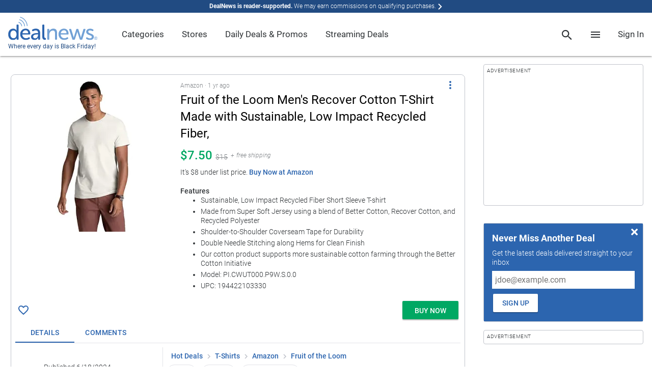

--- FILE ---
content_type: text/html; charset=utf-8
request_url: https://www.google.com/recaptcha/api2/anchor?ar=1&k=6Ldy9FIeAAAAACy1htGYhqjPNypqVbAIuJ5Ckmys&co=aHR0cHM6Ly93d3cuZGVhbG5ld3MuY29tOjQ0Mw..&hl=en&v=PoyoqOPhxBO7pBk68S4YbpHZ&size=normal&anchor-ms=20000&execute-ms=30000&cb=4sl87m5i33h1
body_size: 49154
content:
<!DOCTYPE HTML><html dir="ltr" lang="en"><head><meta http-equiv="Content-Type" content="text/html; charset=UTF-8">
<meta http-equiv="X-UA-Compatible" content="IE=edge">
<title>reCAPTCHA</title>
<style type="text/css">
/* cyrillic-ext */
@font-face {
  font-family: 'Roboto';
  font-style: normal;
  font-weight: 400;
  font-stretch: 100%;
  src: url(//fonts.gstatic.com/s/roboto/v48/KFO7CnqEu92Fr1ME7kSn66aGLdTylUAMa3GUBHMdazTgWw.woff2) format('woff2');
  unicode-range: U+0460-052F, U+1C80-1C8A, U+20B4, U+2DE0-2DFF, U+A640-A69F, U+FE2E-FE2F;
}
/* cyrillic */
@font-face {
  font-family: 'Roboto';
  font-style: normal;
  font-weight: 400;
  font-stretch: 100%;
  src: url(//fonts.gstatic.com/s/roboto/v48/KFO7CnqEu92Fr1ME7kSn66aGLdTylUAMa3iUBHMdazTgWw.woff2) format('woff2');
  unicode-range: U+0301, U+0400-045F, U+0490-0491, U+04B0-04B1, U+2116;
}
/* greek-ext */
@font-face {
  font-family: 'Roboto';
  font-style: normal;
  font-weight: 400;
  font-stretch: 100%;
  src: url(//fonts.gstatic.com/s/roboto/v48/KFO7CnqEu92Fr1ME7kSn66aGLdTylUAMa3CUBHMdazTgWw.woff2) format('woff2');
  unicode-range: U+1F00-1FFF;
}
/* greek */
@font-face {
  font-family: 'Roboto';
  font-style: normal;
  font-weight: 400;
  font-stretch: 100%;
  src: url(//fonts.gstatic.com/s/roboto/v48/KFO7CnqEu92Fr1ME7kSn66aGLdTylUAMa3-UBHMdazTgWw.woff2) format('woff2');
  unicode-range: U+0370-0377, U+037A-037F, U+0384-038A, U+038C, U+038E-03A1, U+03A3-03FF;
}
/* math */
@font-face {
  font-family: 'Roboto';
  font-style: normal;
  font-weight: 400;
  font-stretch: 100%;
  src: url(//fonts.gstatic.com/s/roboto/v48/KFO7CnqEu92Fr1ME7kSn66aGLdTylUAMawCUBHMdazTgWw.woff2) format('woff2');
  unicode-range: U+0302-0303, U+0305, U+0307-0308, U+0310, U+0312, U+0315, U+031A, U+0326-0327, U+032C, U+032F-0330, U+0332-0333, U+0338, U+033A, U+0346, U+034D, U+0391-03A1, U+03A3-03A9, U+03B1-03C9, U+03D1, U+03D5-03D6, U+03F0-03F1, U+03F4-03F5, U+2016-2017, U+2034-2038, U+203C, U+2040, U+2043, U+2047, U+2050, U+2057, U+205F, U+2070-2071, U+2074-208E, U+2090-209C, U+20D0-20DC, U+20E1, U+20E5-20EF, U+2100-2112, U+2114-2115, U+2117-2121, U+2123-214F, U+2190, U+2192, U+2194-21AE, U+21B0-21E5, U+21F1-21F2, U+21F4-2211, U+2213-2214, U+2216-22FF, U+2308-230B, U+2310, U+2319, U+231C-2321, U+2336-237A, U+237C, U+2395, U+239B-23B7, U+23D0, U+23DC-23E1, U+2474-2475, U+25AF, U+25B3, U+25B7, U+25BD, U+25C1, U+25CA, U+25CC, U+25FB, U+266D-266F, U+27C0-27FF, U+2900-2AFF, U+2B0E-2B11, U+2B30-2B4C, U+2BFE, U+3030, U+FF5B, U+FF5D, U+1D400-1D7FF, U+1EE00-1EEFF;
}
/* symbols */
@font-face {
  font-family: 'Roboto';
  font-style: normal;
  font-weight: 400;
  font-stretch: 100%;
  src: url(//fonts.gstatic.com/s/roboto/v48/KFO7CnqEu92Fr1ME7kSn66aGLdTylUAMaxKUBHMdazTgWw.woff2) format('woff2');
  unicode-range: U+0001-000C, U+000E-001F, U+007F-009F, U+20DD-20E0, U+20E2-20E4, U+2150-218F, U+2190, U+2192, U+2194-2199, U+21AF, U+21E6-21F0, U+21F3, U+2218-2219, U+2299, U+22C4-22C6, U+2300-243F, U+2440-244A, U+2460-24FF, U+25A0-27BF, U+2800-28FF, U+2921-2922, U+2981, U+29BF, U+29EB, U+2B00-2BFF, U+4DC0-4DFF, U+FFF9-FFFB, U+10140-1018E, U+10190-1019C, U+101A0, U+101D0-101FD, U+102E0-102FB, U+10E60-10E7E, U+1D2C0-1D2D3, U+1D2E0-1D37F, U+1F000-1F0FF, U+1F100-1F1AD, U+1F1E6-1F1FF, U+1F30D-1F30F, U+1F315, U+1F31C, U+1F31E, U+1F320-1F32C, U+1F336, U+1F378, U+1F37D, U+1F382, U+1F393-1F39F, U+1F3A7-1F3A8, U+1F3AC-1F3AF, U+1F3C2, U+1F3C4-1F3C6, U+1F3CA-1F3CE, U+1F3D4-1F3E0, U+1F3ED, U+1F3F1-1F3F3, U+1F3F5-1F3F7, U+1F408, U+1F415, U+1F41F, U+1F426, U+1F43F, U+1F441-1F442, U+1F444, U+1F446-1F449, U+1F44C-1F44E, U+1F453, U+1F46A, U+1F47D, U+1F4A3, U+1F4B0, U+1F4B3, U+1F4B9, U+1F4BB, U+1F4BF, U+1F4C8-1F4CB, U+1F4D6, U+1F4DA, U+1F4DF, U+1F4E3-1F4E6, U+1F4EA-1F4ED, U+1F4F7, U+1F4F9-1F4FB, U+1F4FD-1F4FE, U+1F503, U+1F507-1F50B, U+1F50D, U+1F512-1F513, U+1F53E-1F54A, U+1F54F-1F5FA, U+1F610, U+1F650-1F67F, U+1F687, U+1F68D, U+1F691, U+1F694, U+1F698, U+1F6AD, U+1F6B2, U+1F6B9-1F6BA, U+1F6BC, U+1F6C6-1F6CF, U+1F6D3-1F6D7, U+1F6E0-1F6EA, U+1F6F0-1F6F3, U+1F6F7-1F6FC, U+1F700-1F7FF, U+1F800-1F80B, U+1F810-1F847, U+1F850-1F859, U+1F860-1F887, U+1F890-1F8AD, U+1F8B0-1F8BB, U+1F8C0-1F8C1, U+1F900-1F90B, U+1F93B, U+1F946, U+1F984, U+1F996, U+1F9E9, U+1FA00-1FA6F, U+1FA70-1FA7C, U+1FA80-1FA89, U+1FA8F-1FAC6, U+1FACE-1FADC, U+1FADF-1FAE9, U+1FAF0-1FAF8, U+1FB00-1FBFF;
}
/* vietnamese */
@font-face {
  font-family: 'Roboto';
  font-style: normal;
  font-weight: 400;
  font-stretch: 100%;
  src: url(//fonts.gstatic.com/s/roboto/v48/KFO7CnqEu92Fr1ME7kSn66aGLdTylUAMa3OUBHMdazTgWw.woff2) format('woff2');
  unicode-range: U+0102-0103, U+0110-0111, U+0128-0129, U+0168-0169, U+01A0-01A1, U+01AF-01B0, U+0300-0301, U+0303-0304, U+0308-0309, U+0323, U+0329, U+1EA0-1EF9, U+20AB;
}
/* latin-ext */
@font-face {
  font-family: 'Roboto';
  font-style: normal;
  font-weight: 400;
  font-stretch: 100%;
  src: url(//fonts.gstatic.com/s/roboto/v48/KFO7CnqEu92Fr1ME7kSn66aGLdTylUAMa3KUBHMdazTgWw.woff2) format('woff2');
  unicode-range: U+0100-02BA, U+02BD-02C5, U+02C7-02CC, U+02CE-02D7, U+02DD-02FF, U+0304, U+0308, U+0329, U+1D00-1DBF, U+1E00-1E9F, U+1EF2-1EFF, U+2020, U+20A0-20AB, U+20AD-20C0, U+2113, U+2C60-2C7F, U+A720-A7FF;
}
/* latin */
@font-face {
  font-family: 'Roboto';
  font-style: normal;
  font-weight: 400;
  font-stretch: 100%;
  src: url(//fonts.gstatic.com/s/roboto/v48/KFO7CnqEu92Fr1ME7kSn66aGLdTylUAMa3yUBHMdazQ.woff2) format('woff2');
  unicode-range: U+0000-00FF, U+0131, U+0152-0153, U+02BB-02BC, U+02C6, U+02DA, U+02DC, U+0304, U+0308, U+0329, U+2000-206F, U+20AC, U+2122, U+2191, U+2193, U+2212, U+2215, U+FEFF, U+FFFD;
}
/* cyrillic-ext */
@font-face {
  font-family: 'Roboto';
  font-style: normal;
  font-weight: 500;
  font-stretch: 100%;
  src: url(//fonts.gstatic.com/s/roboto/v48/KFO7CnqEu92Fr1ME7kSn66aGLdTylUAMa3GUBHMdazTgWw.woff2) format('woff2');
  unicode-range: U+0460-052F, U+1C80-1C8A, U+20B4, U+2DE0-2DFF, U+A640-A69F, U+FE2E-FE2F;
}
/* cyrillic */
@font-face {
  font-family: 'Roboto';
  font-style: normal;
  font-weight: 500;
  font-stretch: 100%;
  src: url(//fonts.gstatic.com/s/roboto/v48/KFO7CnqEu92Fr1ME7kSn66aGLdTylUAMa3iUBHMdazTgWw.woff2) format('woff2');
  unicode-range: U+0301, U+0400-045F, U+0490-0491, U+04B0-04B1, U+2116;
}
/* greek-ext */
@font-face {
  font-family: 'Roboto';
  font-style: normal;
  font-weight: 500;
  font-stretch: 100%;
  src: url(//fonts.gstatic.com/s/roboto/v48/KFO7CnqEu92Fr1ME7kSn66aGLdTylUAMa3CUBHMdazTgWw.woff2) format('woff2');
  unicode-range: U+1F00-1FFF;
}
/* greek */
@font-face {
  font-family: 'Roboto';
  font-style: normal;
  font-weight: 500;
  font-stretch: 100%;
  src: url(//fonts.gstatic.com/s/roboto/v48/KFO7CnqEu92Fr1ME7kSn66aGLdTylUAMa3-UBHMdazTgWw.woff2) format('woff2');
  unicode-range: U+0370-0377, U+037A-037F, U+0384-038A, U+038C, U+038E-03A1, U+03A3-03FF;
}
/* math */
@font-face {
  font-family: 'Roboto';
  font-style: normal;
  font-weight: 500;
  font-stretch: 100%;
  src: url(//fonts.gstatic.com/s/roboto/v48/KFO7CnqEu92Fr1ME7kSn66aGLdTylUAMawCUBHMdazTgWw.woff2) format('woff2');
  unicode-range: U+0302-0303, U+0305, U+0307-0308, U+0310, U+0312, U+0315, U+031A, U+0326-0327, U+032C, U+032F-0330, U+0332-0333, U+0338, U+033A, U+0346, U+034D, U+0391-03A1, U+03A3-03A9, U+03B1-03C9, U+03D1, U+03D5-03D6, U+03F0-03F1, U+03F4-03F5, U+2016-2017, U+2034-2038, U+203C, U+2040, U+2043, U+2047, U+2050, U+2057, U+205F, U+2070-2071, U+2074-208E, U+2090-209C, U+20D0-20DC, U+20E1, U+20E5-20EF, U+2100-2112, U+2114-2115, U+2117-2121, U+2123-214F, U+2190, U+2192, U+2194-21AE, U+21B0-21E5, U+21F1-21F2, U+21F4-2211, U+2213-2214, U+2216-22FF, U+2308-230B, U+2310, U+2319, U+231C-2321, U+2336-237A, U+237C, U+2395, U+239B-23B7, U+23D0, U+23DC-23E1, U+2474-2475, U+25AF, U+25B3, U+25B7, U+25BD, U+25C1, U+25CA, U+25CC, U+25FB, U+266D-266F, U+27C0-27FF, U+2900-2AFF, U+2B0E-2B11, U+2B30-2B4C, U+2BFE, U+3030, U+FF5B, U+FF5D, U+1D400-1D7FF, U+1EE00-1EEFF;
}
/* symbols */
@font-face {
  font-family: 'Roboto';
  font-style: normal;
  font-weight: 500;
  font-stretch: 100%;
  src: url(//fonts.gstatic.com/s/roboto/v48/KFO7CnqEu92Fr1ME7kSn66aGLdTylUAMaxKUBHMdazTgWw.woff2) format('woff2');
  unicode-range: U+0001-000C, U+000E-001F, U+007F-009F, U+20DD-20E0, U+20E2-20E4, U+2150-218F, U+2190, U+2192, U+2194-2199, U+21AF, U+21E6-21F0, U+21F3, U+2218-2219, U+2299, U+22C4-22C6, U+2300-243F, U+2440-244A, U+2460-24FF, U+25A0-27BF, U+2800-28FF, U+2921-2922, U+2981, U+29BF, U+29EB, U+2B00-2BFF, U+4DC0-4DFF, U+FFF9-FFFB, U+10140-1018E, U+10190-1019C, U+101A0, U+101D0-101FD, U+102E0-102FB, U+10E60-10E7E, U+1D2C0-1D2D3, U+1D2E0-1D37F, U+1F000-1F0FF, U+1F100-1F1AD, U+1F1E6-1F1FF, U+1F30D-1F30F, U+1F315, U+1F31C, U+1F31E, U+1F320-1F32C, U+1F336, U+1F378, U+1F37D, U+1F382, U+1F393-1F39F, U+1F3A7-1F3A8, U+1F3AC-1F3AF, U+1F3C2, U+1F3C4-1F3C6, U+1F3CA-1F3CE, U+1F3D4-1F3E0, U+1F3ED, U+1F3F1-1F3F3, U+1F3F5-1F3F7, U+1F408, U+1F415, U+1F41F, U+1F426, U+1F43F, U+1F441-1F442, U+1F444, U+1F446-1F449, U+1F44C-1F44E, U+1F453, U+1F46A, U+1F47D, U+1F4A3, U+1F4B0, U+1F4B3, U+1F4B9, U+1F4BB, U+1F4BF, U+1F4C8-1F4CB, U+1F4D6, U+1F4DA, U+1F4DF, U+1F4E3-1F4E6, U+1F4EA-1F4ED, U+1F4F7, U+1F4F9-1F4FB, U+1F4FD-1F4FE, U+1F503, U+1F507-1F50B, U+1F50D, U+1F512-1F513, U+1F53E-1F54A, U+1F54F-1F5FA, U+1F610, U+1F650-1F67F, U+1F687, U+1F68D, U+1F691, U+1F694, U+1F698, U+1F6AD, U+1F6B2, U+1F6B9-1F6BA, U+1F6BC, U+1F6C6-1F6CF, U+1F6D3-1F6D7, U+1F6E0-1F6EA, U+1F6F0-1F6F3, U+1F6F7-1F6FC, U+1F700-1F7FF, U+1F800-1F80B, U+1F810-1F847, U+1F850-1F859, U+1F860-1F887, U+1F890-1F8AD, U+1F8B0-1F8BB, U+1F8C0-1F8C1, U+1F900-1F90B, U+1F93B, U+1F946, U+1F984, U+1F996, U+1F9E9, U+1FA00-1FA6F, U+1FA70-1FA7C, U+1FA80-1FA89, U+1FA8F-1FAC6, U+1FACE-1FADC, U+1FADF-1FAE9, U+1FAF0-1FAF8, U+1FB00-1FBFF;
}
/* vietnamese */
@font-face {
  font-family: 'Roboto';
  font-style: normal;
  font-weight: 500;
  font-stretch: 100%;
  src: url(//fonts.gstatic.com/s/roboto/v48/KFO7CnqEu92Fr1ME7kSn66aGLdTylUAMa3OUBHMdazTgWw.woff2) format('woff2');
  unicode-range: U+0102-0103, U+0110-0111, U+0128-0129, U+0168-0169, U+01A0-01A1, U+01AF-01B0, U+0300-0301, U+0303-0304, U+0308-0309, U+0323, U+0329, U+1EA0-1EF9, U+20AB;
}
/* latin-ext */
@font-face {
  font-family: 'Roboto';
  font-style: normal;
  font-weight: 500;
  font-stretch: 100%;
  src: url(//fonts.gstatic.com/s/roboto/v48/KFO7CnqEu92Fr1ME7kSn66aGLdTylUAMa3KUBHMdazTgWw.woff2) format('woff2');
  unicode-range: U+0100-02BA, U+02BD-02C5, U+02C7-02CC, U+02CE-02D7, U+02DD-02FF, U+0304, U+0308, U+0329, U+1D00-1DBF, U+1E00-1E9F, U+1EF2-1EFF, U+2020, U+20A0-20AB, U+20AD-20C0, U+2113, U+2C60-2C7F, U+A720-A7FF;
}
/* latin */
@font-face {
  font-family: 'Roboto';
  font-style: normal;
  font-weight: 500;
  font-stretch: 100%;
  src: url(//fonts.gstatic.com/s/roboto/v48/KFO7CnqEu92Fr1ME7kSn66aGLdTylUAMa3yUBHMdazQ.woff2) format('woff2');
  unicode-range: U+0000-00FF, U+0131, U+0152-0153, U+02BB-02BC, U+02C6, U+02DA, U+02DC, U+0304, U+0308, U+0329, U+2000-206F, U+20AC, U+2122, U+2191, U+2193, U+2212, U+2215, U+FEFF, U+FFFD;
}
/* cyrillic-ext */
@font-face {
  font-family: 'Roboto';
  font-style: normal;
  font-weight: 900;
  font-stretch: 100%;
  src: url(//fonts.gstatic.com/s/roboto/v48/KFO7CnqEu92Fr1ME7kSn66aGLdTylUAMa3GUBHMdazTgWw.woff2) format('woff2');
  unicode-range: U+0460-052F, U+1C80-1C8A, U+20B4, U+2DE0-2DFF, U+A640-A69F, U+FE2E-FE2F;
}
/* cyrillic */
@font-face {
  font-family: 'Roboto';
  font-style: normal;
  font-weight: 900;
  font-stretch: 100%;
  src: url(//fonts.gstatic.com/s/roboto/v48/KFO7CnqEu92Fr1ME7kSn66aGLdTylUAMa3iUBHMdazTgWw.woff2) format('woff2');
  unicode-range: U+0301, U+0400-045F, U+0490-0491, U+04B0-04B1, U+2116;
}
/* greek-ext */
@font-face {
  font-family: 'Roboto';
  font-style: normal;
  font-weight: 900;
  font-stretch: 100%;
  src: url(//fonts.gstatic.com/s/roboto/v48/KFO7CnqEu92Fr1ME7kSn66aGLdTylUAMa3CUBHMdazTgWw.woff2) format('woff2');
  unicode-range: U+1F00-1FFF;
}
/* greek */
@font-face {
  font-family: 'Roboto';
  font-style: normal;
  font-weight: 900;
  font-stretch: 100%;
  src: url(//fonts.gstatic.com/s/roboto/v48/KFO7CnqEu92Fr1ME7kSn66aGLdTylUAMa3-UBHMdazTgWw.woff2) format('woff2');
  unicode-range: U+0370-0377, U+037A-037F, U+0384-038A, U+038C, U+038E-03A1, U+03A3-03FF;
}
/* math */
@font-face {
  font-family: 'Roboto';
  font-style: normal;
  font-weight: 900;
  font-stretch: 100%;
  src: url(//fonts.gstatic.com/s/roboto/v48/KFO7CnqEu92Fr1ME7kSn66aGLdTylUAMawCUBHMdazTgWw.woff2) format('woff2');
  unicode-range: U+0302-0303, U+0305, U+0307-0308, U+0310, U+0312, U+0315, U+031A, U+0326-0327, U+032C, U+032F-0330, U+0332-0333, U+0338, U+033A, U+0346, U+034D, U+0391-03A1, U+03A3-03A9, U+03B1-03C9, U+03D1, U+03D5-03D6, U+03F0-03F1, U+03F4-03F5, U+2016-2017, U+2034-2038, U+203C, U+2040, U+2043, U+2047, U+2050, U+2057, U+205F, U+2070-2071, U+2074-208E, U+2090-209C, U+20D0-20DC, U+20E1, U+20E5-20EF, U+2100-2112, U+2114-2115, U+2117-2121, U+2123-214F, U+2190, U+2192, U+2194-21AE, U+21B0-21E5, U+21F1-21F2, U+21F4-2211, U+2213-2214, U+2216-22FF, U+2308-230B, U+2310, U+2319, U+231C-2321, U+2336-237A, U+237C, U+2395, U+239B-23B7, U+23D0, U+23DC-23E1, U+2474-2475, U+25AF, U+25B3, U+25B7, U+25BD, U+25C1, U+25CA, U+25CC, U+25FB, U+266D-266F, U+27C0-27FF, U+2900-2AFF, U+2B0E-2B11, U+2B30-2B4C, U+2BFE, U+3030, U+FF5B, U+FF5D, U+1D400-1D7FF, U+1EE00-1EEFF;
}
/* symbols */
@font-face {
  font-family: 'Roboto';
  font-style: normal;
  font-weight: 900;
  font-stretch: 100%;
  src: url(//fonts.gstatic.com/s/roboto/v48/KFO7CnqEu92Fr1ME7kSn66aGLdTylUAMaxKUBHMdazTgWw.woff2) format('woff2');
  unicode-range: U+0001-000C, U+000E-001F, U+007F-009F, U+20DD-20E0, U+20E2-20E4, U+2150-218F, U+2190, U+2192, U+2194-2199, U+21AF, U+21E6-21F0, U+21F3, U+2218-2219, U+2299, U+22C4-22C6, U+2300-243F, U+2440-244A, U+2460-24FF, U+25A0-27BF, U+2800-28FF, U+2921-2922, U+2981, U+29BF, U+29EB, U+2B00-2BFF, U+4DC0-4DFF, U+FFF9-FFFB, U+10140-1018E, U+10190-1019C, U+101A0, U+101D0-101FD, U+102E0-102FB, U+10E60-10E7E, U+1D2C0-1D2D3, U+1D2E0-1D37F, U+1F000-1F0FF, U+1F100-1F1AD, U+1F1E6-1F1FF, U+1F30D-1F30F, U+1F315, U+1F31C, U+1F31E, U+1F320-1F32C, U+1F336, U+1F378, U+1F37D, U+1F382, U+1F393-1F39F, U+1F3A7-1F3A8, U+1F3AC-1F3AF, U+1F3C2, U+1F3C4-1F3C6, U+1F3CA-1F3CE, U+1F3D4-1F3E0, U+1F3ED, U+1F3F1-1F3F3, U+1F3F5-1F3F7, U+1F408, U+1F415, U+1F41F, U+1F426, U+1F43F, U+1F441-1F442, U+1F444, U+1F446-1F449, U+1F44C-1F44E, U+1F453, U+1F46A, U+1F47D, U+1F4A3, U+1F4B0, U+1F4B3, U+1F4B9, U+1F4BB, U+1F4BF, U+1F4C8-1F4CB, U+1F4D6, U+1F4DA, U+1F4DF, U+1F4E3-1F4E6, U+1F4EA-1F4ED, U+1F4F7, U+1F4F9-1F4FB, U+1F4FD-1F4FE, U+1F503, U+1F507-1F50B, U+1F50D, U+1F512-1F513, U+1F53E-1F54A, U+1F54F-1F5FA, U+1F610, U+1F650-1F67F, U+1F687, U+1F68D, U+1F691, U+1F694, U+1F698, U+1F6AD, U+1F6B2, U+1F6B9-1F6BA, U+1F6BC, U+1F6C6-1F6CF, U+1F6D3-1F6D7, U+1F6E0-1F6EA, U+1F6F0-1F6F3, U+1F6F7-1F6FC, U+1F700-1F7FF, U+1F800-1F80B, U+1F810-1F847, U+1F850-1F859, U+1F860-1F887, U+1F890-1F8AD, U+1F8B0-1F8BB, U+1F8C0-1F8C1, U+1F900-1F90B, U+1F93B, U+1F946, U+1F984, U+1F996, U+1F9E9, U+1FA00-1FA6F, U+1FA70-1FA7C, U+1FA80-1FA89, U+1FA8F-1FAC6, U+1FACE-1FADC, U+1FADF-1FAE9, U+1FAF0-1FAF8, U+1FB00-1FBFF;
}
/* vietnamese */
@font-face {
  font-family: 'Roboto';
  font-style: normal;
  font-weight: 900;
  font-stretch: 100%;
  src: url(//fonts.gstatic.com/s/roboto/v48/KFO7CnqEu92Fr1ME7kSn66aGLdTylUAMa3OUBHMdazTgWw.woff2) format('woff2');
  unicode-range: U+0102-0103, U+0110-0111, U+0128-0129, U+0168-0169, U+01A0-01A1, U+01AF-01B0, U+0300-0301, U+0303-0304, U+0308-0309, U+0323, U+0329, U+1EA0-1EF9, U+20AB;
}
/* latin-ext */
@font-face {
  font-family: 'Roboto';
  font-style: normal;
  font-weight: 900;
  font-stretch: 100%;
  src: url(//fonts.gstatic.com/s/roboto/v48/KFO7CnqEu92Fr1ME7kSn66aGLdTylUAMa3KUBHMdazTgWw.woff2) format('woff2');
  unicode-range: U+0100-02BA, U+02BD-02C5, U+02C7-02CC, U+02CE-02D7, U+02DD-02FF, U+0304, U+0308, U+0329, U+1D00-1DBF, U+1E00-1E9F, U+1EF2-1EFF, U+2020, U+20A0-20AB, U+20AD-20C0, U+2113, U+2C60-2C7F, U+A720-A7FF;
}
/* latin */
@font-face {
  font-family: 'Roboto';
  font-style: normal;
  font-weight: 900;
  font-stretch: 100%;
  src: url(//fonts.gstatic.com/s/roboto/v48/KFO7CnqEu92Fr1ME7kSn66aGLdTylUAMa3yUBHMdazQ.woff2) format('woff2');
  unicode-range: U+0000-00FF, U+0131, U+0152-0153, U+02BB-02BC, U+02C6, U+02DA, U+02DC, U+0304, U+0308, U+0329, U+2000-206F, U+20AC, U+2122, U+2191, U+2193, U+2212, U+2215, U+FEFF, U+FFFD;
}

</style>
<link rel="stylesheet" type="text/css" href="https://www.gstatic.com/recaptcha/releases/PoyoqOPhxBO7pBk68S4YbpHZ/styles__ltr.css">
<script nonce="hJz7eZx8hRVV5Om7xxJs4w" type="text/javascript">window['__recaptcha_api'] = 'https://www.google.com/recaptcha/api2/';</script>
<script type="text/javascript" src="https://www.gstatic.com/recaptcha/releases/PoyoqOPhxBO7pBk68S4YbpHZ/recaptcha__en.js" nonce="hJz7eZx8hRVV5Om7xxJs4w">
      
    </script></head>
<body><div id="rc-anchor-alert" class="rc-anchor-alert"></div>
<input type="hidden" id="recaptcha-token" value="[base64]">
<script type="text/javascript" nonce="hJz7eZx8hRVV5Om7xxJs4w">
      recaptcha.anchor.Main.init("[\x22ainput\x22,[\x22bgdata\x22,\x22\x22,\[base64]/[base64]/[base64]/[base64]/[base64]/[base64]/KGcoTywyNTMsTy5PKSxVRyhPLEMpKTpnKE8sMjUzLEMpLE8pKSxsKSksTykpfSxieT1mdW5jdGlvbihDLE8sdSxsKXtmb3IobD0odT1SKEMpLDApO08+MDtPLS0pbD1sPDw4fFooQyk7ZyhDLHUsbCl9LFVHPWZ1bmN0aW9uKEMsTyl7Qy5pLmxlbmd0aD4xMDQ/[base64]/[base64]/[base64]/[base64]/[base64]/[base64]/[base64]\\u003d\x22,\[base64]\\u003d\x22,\x22wqrCh13CsCIiSwlxwpoaFkQ9worClsKHwqdYw7hdw47DisK0wpgmw5sSwpnDjQvCuhjCusKYwqfDny/[base64]/wonCjiLDnTbCssK+wq3CgcOZR8OUwqjCvcOPfErCjHnDsQzDl8Oqwo9Kwp/DjyQZw5JPwrpaO8KcwpzCkzfDp8KFHsKWKjJlEsKOFS/[base64]/[base64]/Drx5Iw6t2w49bwpvDtmogwoJAwqXDp8KNw5lLwqPDu8KpHg5KOcKmfcO/BsKAwrnCj0rCtxfCjz8dwpPCllLDlm4pUsKFw5rCvcK7w67CqMOFw5vCpcO3asKfwqXDsVLDsjrDlcOWUsKjO8KOOABYw7jDlGfDkcOUCMOtScKfIyUPeMOOSsOVehfDnTlxXsK4w73Dm8Osw7HCgX0cw64bw5A/w5NXwq3ClTbDkgkRw5vDuS/Cn8O+cCg+w41kw5wHwqUBDcKwwrwPH8KrwqfCisKFRMKqUD5Dw6DCqcKhPBJVKG/CqMKWw7jCnijDrgzCrcKQBjbDj8ODw43CghIURsOiwrAtQExKVcONwqTDpi3DhXYRwqB7R8OTZxB2wo/Cp8O5WH0TbTPCtcK5O0LChRTClsKRUMOScXQ6wqBWQ8KBwrLDswhWF8OOD8O+G2LCh8ORwqxsw4fDmnHDj8K/wqtdZzYxw5DDgMKMwotXw4hnZcOfYABvwr3Dn8KLJm/DmBTClThGdcOPw5ByAsOhQ09Pw7/DqSxLcsKSecOIwqPDqcOTNcK7wr/CnlfCucOwPlkwRD8DeEXDsRjDgcKlMMKbHsOHeDfDsUFxVRkNLsOtw4IAw5rDmCQkKnJDMcOzwq5zcXlPXCJhw5lmwqMFF1dKJ8K5w4N8wo0USkFmFHJ1BCHCmcKKHH4Lwp/CgMKNFMKFGGzDpSrChSwwcQnDncKEcsK9csOCwrnCiWXCkzlUw6HDmxPCocKhwq8yfcOJw7J/wrg7wrzDiMOTw5DDu8K3D8OZYiAnIcKjGWILS8Kxw5XDlTLCtsOWwqDCtsO/IzTCmjsaecOjEQ3Cl8O/DsKWYETClcOsbcOuMcKywovDlDMrw6QZwrDDuMOBwrpdSB/DksOaw5IzKT0rw6pvC8KzNxbDicK6RFxswp7Cu0oQacObVFbCjsOPwpDClBHCqVnCoMOgw7jCq0oHF8KTEn/CiFPDn8Kpw7UswrTDp8KGw6gICGjDgSgDwoAHFMOiclJTUcOxwodWQ8OXwpXDpcOJLXzDoMKlwoXClhLDlMKGw7nCncK0wp8ew6h6VmhWw7fDoCkYdcKaw7PCocOsdMOIw7/Ck8KiwpVsE0tHVMO4McKIwoxAPsOmAcKUDsOIw4LCqUXChk7CusKaw7DCoMOdwoFsR8KrwobDvXxZGhrChigiw6g5wpYGw5zCoF7Cu8KdwpPCpA8LwqXCoMKpKCHCjsOFw51bwqjCiBRbw451wrAmw7Mrw7/[base64]/DhAQEw6fCk8KtwowVw47CnBTCrsOuwq/CrcKxwoM7HRbCnmBeZcOIZsKcTsKVBsOMSMOdw45gJS/DgMKAWcO0ehtFI8Kfw4IVw4vCnMKcwpIWw6zDm8O8w5/DmGlyZQVmYRpwLBLDtMOCw5zCnsOSZABLJiHCosKgJHRjw6h/[base64]/[base64]/DunBIwrtqacKqD8KULxnDrMO4wqAYwql+UmfCsVHDvMKmSCd0OCofBmvCtsKQwogow7TCr8OJwoMxJiAjKFxIfMOnPcOdw4NtRMKZw6kKw7VMw6/DhQjDkAjCisK8aV8lw5vCgQpNw7jDsMKOw5Eew4N0OsKNwpoJJsKZw44aw7nCjMOiG8KJwo/DvMODQsKRKMKKVsKtHSnCqBbDujpLw5fClBh0LUfCh8OmL8Onw4tCwrpBMsK8wqnDjcKkOhjChSMmw7XDnWjCgV1qwoQHw4vChUt9XhwWwoLDkVlrw4HDqcKaw7lRwp8hw7TDgMK9chliKQjCmyx3B8OiNcO3SHDCicOzYEd/w4HDsMOaw7XCkFfDs8KYQlo3wqdpwrHCmmXDs8O6w5fCgMK8wr7Dp8OowoFKQcOJX0ZMw4QTbkM1w7MXwrvCqMOIw4NBD8OyVsOwBMKEPUHCiA3DvzElw5bCmsOGTCIgVEnDkwgZfGTCmMKweE/DkgrDg2vCmnUGw4xGXzfCm8OFbMKvw7fDrcKHw7XCjkEhDcK0aRfDrcKdw5/DjyHCoBzCkMKhVsO9R8Oew4llw7nDqwh8Fitgw414w49ee3pgZn13w5BJw6ZSw4jDvgIJGizDncKow6MOw7Mcw6PDj8KJwr3DncK3VsOQcFxvw7pGw74Pw7cUw78hwq3DhRDCkHzCucO3wrNvFkxewqnCicKOUsK5S2Y+wr8HJyYJVsKcbhgBZ8ObIMOsw73DhMKIXj/CgMKrW1NnUXgIw4/Cgy7Ck2vDoF0VTcKFcBLCuUxNaMK/[base64]/DsQYtwrPCr2jDlmQnw7QTw58MXyk7N1/DhA7DnMKLLcOiXUTDvcKEw44wMTxMwqDCisKLcX/Dlz95w6rDkcKHwpXCl8K5ZsKOc01qRAZRwr8Cwro8w5V5wpTDsmXDvVTDiClyw57DqF4nw4ArblJdw4/CojrDssKjIRt/[base64]/ClsOAalnCgnDCkA50wo/DrWHCj8OFwqXCrWZBSMKzesKow7E0a8KTw7kAecKRwp3CpiFEaAsRLWPDlxRBwqQfT1w9aDcJw5ANwpvCtx1JBcOjc0jDlx/Dj2/[base64]/S2Now5vCmBHCqnTCgHvCpU3Dn39Iw6E3FMO+ZVMrw4bDjwZzV0TCgX8Qw6zDlHfDosKRw6fCg2wWw4rCrS5LwoHCicOCwqnDhMKNGE/[base64]/[base64]/FsO2UMO6BmHCtMKgworCkcOkPMOow6EnAcKYwoTCpMKww5dYL8KTecK7QBXCu8OlwpQMwq0EwqHDr1HClsOCw4bDsADCpMOwwpnDlMKpZcOnRX9kw4rCqDYIccKiwpHDpMODw4TDt8KGccKBwo/DmMKwI8K0wqrDo8Kbwr/Dsmw9HEo1w6nClzHCticCw4YYZB15wrQbQ8KAwoFww5XClcKED8KKRiVOOSTClsO1LAAFDsKkwr4rCMORw4TDtX87csKiJsOdw6HDpTnDgMOvw5hLAcOLw7jDmz1qwpHCiMOPw6Q8GTQLUcOGdlPCi34Jw6V7w4zCqHPDmTnDjMO7w4A1wrDCpXLCiMKAw4/Cgy/DhMKVTsOrw7MXG1jDsMKyRz4Pwq5Cw7bCjMK2w4LDtMO4dMKfwrJffQ/CnsORU8KCTcOIbcO5wovClynChsK1w4LCvktGZkMjw71jFDnCkMK3Ukd7ACJew5RTwq3Cl8OwJ27CvcKrAznDosOEw4fDmELDscOyN8KedMKxw7RWwqA2w6LDqAfCgGrCjcKiw7h+QklYIcKHwqzCmkXCgsKSCW7Dml02w4XCjcObwohDwrPDrMOIwr/DlRnDlnciS0LDkhM/VMOUSsOVw5BLY8KScMKwQGo4wq7CpsOQW0zCqsONw6Z8YmnDtcKzw5l5wpRwHMO/O8KBFhPCrF1EGcK3w6/DhjFRVsONPsOaw7Y5YMOxwrsENksTwqkeJmfCu8O4w6FFaSLDh3FCBhTDqRYnOsOGwqvCkRIiw4nDusOVw542JMKlw47DgsOEHcOQw7nDvT3CjBY7bcOPwq49w4gAP8KVwo5MesOPwqbDh1VyIm/[base64]/DmRlbw6APw6XDscKawq3CtDbCsF7CoA/[base64]/[base64]/w7TDusO3w4DCnsKCBGLDgsKawr4ow7DCp8Oxw6HCq2TCi8KAw6/DhCLCscOow7/DuXnDl8KEdxLCq8KkwrLDq3vDvxHDni4Ww4J2PsORTMOtwoXDlzvCjsK0w69ScsOnwqfDrMKhXX0IwoTDki/CrcKowqYrw6sZJcKQKsKJKMOqSiU1wolxCsK/[base64]/[base64]/CiGspwqLDqMKDw5vDqBcRQzR+XMOURcKnU8OXSMKUTTdDwpdMw4oWwrZYBkzDuxwgPcKlDcKzw6MtwqXDmMK9ZVHCg34Kw6U1wqDDh21qwotEwrU7KBrCj2ZRfmRBw5bDmcOKSsKsM3TCrsOewpZ+w6XDksOaCMK7wpklw6EpEDEZwoRySWLCvz/Cpj3DsXLDqx7DpEpiwqbCvT7DuMKCw43CvTrDscOUbQNWw6xaw6cdwr/[base64]/DiMOgEcKiwp3Dv1TDl8KVw51qw4nCt0TChl/CmsOgKcO5w7I4ZcOvw5PDjMOKw7xAwqbDujXCkQBheS4yDGAaXsOOMlPClybDpMOgwqLDhsOxw4cUw6vCvSZIw7sBwrfDg8KabAYDGcK/VMOYQsO1wpHDtcOAw4PCtWbDjhFVJcO0EMKUfsKyKsOzw63DtXAcwrbCqnxFwp40wqkqw4TDnMKawpzCkV/CoGfChsOZKx/CkC/[base64]/DvMK6w4cGSsKQw45KXMOxBMORMC/CrcOUMsOZXMORwrw7bcKGw4DDn0A8wrwWDy0RJ8O+TRjCrVwXO8OEasOew4TDmyfCkmzDt0cOw73CtTo5wqvCj3tvOyfDp8O2w4ksw5dNG2DCknBhwrjCtzwdNmTDg8OCw7bCgREVQMKCwp83w7rCmsK8wpPDkcKPJsKWwpUwHMOYa8KHYMOvNVUowo/CkcO+KMKweR8dF8OcGHPDq8Obw49ldhTDiUvCv2vCucO9w73DpxjCoALDtMORwrkNw4xaw78Rw6vCocK9woXCkBB7wql2TnPDt8KrwqNNcSUfZkdtVUbDhMOTDig4P1lrfsO8bcOLVsKaKgnChsOyaBfDjMKPfsKGw4PDhwNRJWMSwoAFRMO/w7bCph9iEsKIXQLDocOywox1w7IfKsO1AzzDgRnChAIGw7g5w77DtsKPw6/[base64]/DlsOoVgnCpk7Cu8Klw71UwqHDlMK0EUDDoltrZsOXOMO+LR3DiQ4gFsOWKjTCk0fDslMfwopVcEnCswlNw54MbibDnlHDrcKjbBXDsWHDukjDrcOTLE4sT2l/woh3wpUpwptjdwFzw6zCrMKRw5fChyMzwphmwpbDtsOew4EGw7/DqcO2UXoLwph4ZhB9wq/DjlZld8OwwoTCvlVpRFfCsGhBw5zCiF5Lw5nCp8K2US5kcTzDpxHCsRwwRytGw7RewoYmOsOUwpPClMKnQlkiwqBTeyrDh8KZwqppwoZpwozCsX7CtsKsFB/CriB1ecOgJS7DhzRMdMKXwqJzFnE7XsOTw7MRE8KOGsK+FlhYUUvCm8OVOMKcMmvCsMO+MQrCilLDpmtZw6bDmEZQV8OvwqXCvnUnJm4rw5nDlsOqOFEyIsO0NcKmw5/CgnbDsMO9M8Oyw4hYwpXDs8Kdw6HCokHDh17DncOZw4XCvxXDonTDtcKhw6wOw7U7wq5MUE4Mw6fDncOrw6k0wrLCisKDXcOuw4pDAcOfw6EKPmfCmVhyw6tkwo8Aw5Mewr/CocO1BxzDt3fDvS7Cqj/DtsKowozCicKNacOXYcOwYV5+w6Vaw6vCiUXDvsKWFsOcw4F9w5XCgiAxMRzDpCbCsSlOwr3DgnEUAjTDp8KwcxFXw6BMTsKhNGTCsDZecMOGwpV/w6PDucKBSg/DksKPwrBRUcOYVkjCogQMw44Gw6pxIzYNw6vCj8Kgw5oQPjh4DA/DlMKYAcKuH8O2w5ZKaC8nwq1Cw4XCvllxw4jDh8Old8OlH8KGbcKiHV7CiklaVW7DhsOxw603FMOxw7PCtcOiSHzDij3Do8OeUsO+wqgLw4LCt8KZwoPCg8KXRcKFwrPDo1IYVMOhworCnMOQAWzDkUd4OMOFIF80w4/[base64]/d8OvIXzDv8KAw6XDn1DDnsO6wo3DpCN7w592wrAIwrt7wrMdBcO2OW3DiG7Cn8OMBl/CucKgwqfCu8KrMA9Vw53DihhNYhDDlnrDpX4Owq9SwqXDv8OaPDFwwr4Ka8KzHxnDj0xEUcKRwr/DkjXCg8Olwo0Iew7DtVdvASjDrGI1wp3CknVMw7zCs8KHe3bChcOCw7PDmy9ZMn0hw75WN23CrmAywrrDqsK8wobCkg/Cq8OJSDTClEzDh39GPD0Tw5EgesOlC8K8w4fDhA/DmkjDnF9/[base64]/wr4wFMKcM8KxdzvDjsOmw4fDl8OBBsOVan0/Hg1kwqvCrgQGw73Cvn3Cun5vwqLCnsOJw63Dt2vDgcKDN2sjPcKQw4vDu3VowqfDuMO6wo3Dl8KoDiLCn2ZAdyZMbS/CnnTCmXDDuVg9wqAnw6fDoMK+cEY4w6zCn8OVw6NkAVnDmMKyS8OLTcKjB8Ohw4xZDG0Tw6hmw5XCnk/[base64]/ckrDsm/[base64]/DksKgRcKwdcO7wovDv8O7NHHCi8OyAn1rw67CssOtFsKMI3PDvcKwUTfCqcKMwoJ7w4pJwqvDh8KFY3dxGsOeU3fCgUQkK8KkFhfCjcKIwpNiYG/Cj03CqF7ChyfDsiwAw5Naw5fCg3vCogBrMcOZOQIOw6HCtsKeClDCvhjCssOSw6Itwq4Tw7gqRwbCvRjDlcOewrFcwoAMU1kewp4CF8OpYsOnQcOXw7New4bCnHIlw7DDncOydQ7CrMO1w5hSwqzDjcKiT8OFA1HCvAPCgTfCsU/CnybDk0gMwqoRwovDlsOxw4cHwpc1EcOZCxN+w47Cr8O8w53DrWtXw64Fw4XCpsOKw6hdUEXClcK9WcKHw58IwrnCqcO5ScKqLXs6w6ULKQw2w5TCr2HDgjbCtMKFw5BpIELDqMKlBcK7wrteGCfDoMKzPcKIw7/[base64]/[base64]/CqcOlwoFOe8KxdSN3VMKEMxnDqipNw4MvEcOKNcOQwrpVYhEzVMKHBxXCjxx0R3LCnFvCsTBASMO/w7PCtcK8XhlBwqcSwrpOw551QSEWwqMVw5TCvzjDs8KsM1cVGsOCJyMewo47ISEgDXsuZR4nFsKSYcOzQMO6LgbCvgfDjnRawowWXmg6w6zDhsKTw7nCjMKqQGrDpQN/wrB6w6BRUsKYZgHDvEoIVcO3GsK+w7fDvMKDZFNkFMOmHGNWw5LCtlIROGFZeBNbTVQsVcKUd8KFwoZXbsOFSMO6R8KILsO1TMObfsKvacOtw4Raw4YqVMOUw6x7ZzUeInxyE8KhQwAUBlViw5/DnMODw5c/w5VUw442wrpINxZaUHvDisOGw70/R0fCjMOzXcO9w4TDtsOee8KUYTDDk0HCtgUpworCmcOGRiLCicOQO8K5woAyw6jCriEKw6laNT4vwrzDjD/ChcO5PcKFw4TDgcO3w4TCmjvCmsODZsOgwrBqwonDisKvwovCgcOoXcKKZUtLTMKfCyDDiQbDn8KobsOYw6TDl8K/CCc5w5zDjMOXwq9dw7/Ct0HCiMOzw53Ds8KSw4LCtsOxw4URLSRaDA7Dv3IKw4EuwpMHKnd2BHjDpcOzw5HCv0LCkMO3CA3CnRDCgsK/LcOVMmzClMKbDcKgwr1GDkR6PsK/[base64]/[base64]/[base64]/[base64]/w75Jw4fCi8OCI1nCgy9swqUPTcKPw53DmUJHbnbDoD/DrUViw5LCpwowQcO/OB7CqDfCtRx6TDnDu8Opw7dbfcKXA8K5woBXw6EXwq0QImZWwo/[base64]/DgHbCmiXDvWTCkyPDqcKSW8K4PTsSw6AoHSpJw7opw6wtMsKULC0sY0cVJzYVwpLCvmjDnyjCtMOww5x4wo8Iw7DDmsKHw71uZMOlwoLCocOoIDzDhELDvcKwwqIcwqoOw5YfUmTCp0RSw74cWwDCq8ORMsOJWXvCnjwrMsO+wok/[base64]/CmsKDJcKowrDCt3zCpGnDjQLCtwcVHcKaIcOXQSTDp8KlKHkFw6LCoWPDjUE1w5jDpMKOw7R9wpbCmMOYTsKNJsKsdcOrwpMAZhPCtykaTBzCtMKhRA8SWMKGwpkIw5Q9YcObwodCw5lsw6V+YcOkZsK7w6FmRS46w5Njw4DCl8OaScOGQRvCnMOLw59xw5/[base64]/CrwQiw53DgB1iwrnDiX9GwonDl20/w4nCnx8Gw7Erw509w70Nw653w6JjCsK7wrXDgUjCn8OhecKobcKewr7CqTp9SwEWV8KRw6DCg8OTDsKqwrJswroPD19dwpzCkgM7w6XClC56w5nCo1xLw5k8w5nDoisBw4oiw5DCssKWaGnDlwJZaMOTV8Kbwq/CmsOgTQsgGMO/w6bCgAHDrcK6w63DscK1YcOvSCggcX8Yw6LCpyg7w7/[base64]/w4J5K8KOw7HDqcOQe8KEwqnCuMOcE0rDrMObw78jO0HCpXbDgy0eQcOkAQg3w7XChD/Cl8ObLzbCvXEpwpJVwpXCncOSwofCrsOgKDnCkmDDuMKXwqvCusKuaMOzw5pLwonCpsKPBHQJdSI4OcKBwofCh0vDuAfCihFuw54pwqjCuMOOLcK3BBXDrns4fcOBwqDCq154aFwPwq/CtTxXw5dUT0nDsj7CgGNBCcOdw5LDp8KVw641DHbDlcOjwqTCtsOPIsOSYMOhUsKzw6/ClFvDhBTDpMO/[base64]/CjMO8ByzDicKuX8K7Wx1cfXNSw7ItXnh0QsOnRsKbw6vCs8Ktw7YnS8KPccK/TmF3KsKkw6rDm2PDgEHCtn/ChGROO8OXc8O2w4cEw6ABwp02JSvCk8KITyXDu8K6XMKmw4tgw6ZDO8OTw5TCnsOzw5HDjR/DkcKcw5fDpcK2c0TCgHY5VsOgwpnDkcKSwqN7ETYJCjTCjApAwqXCjEQHw7PCusO8w7LCusOjwpzDm1bDlcO7w7/DomTCkF/CiMOQCCd/[base64]/[base64]/alNWw6DCpcKYSGrDvMOlw59Qw4LDvsOGwpJObBHCi8KWNRzDu8KGwrR6KjRZwrkVHMOxw5rCicKPGlo8wo8yecO9w6BwBj4cw4lpdm/DjcKmfVLDi2wtQ8O0wrrCssOOwpnDmcOkw4RUw7HCksKUwrBXw4/DpMOIwrvCpMK+RClkw7XCgsO5w5vCmiUfIB8/w7rDq8OvN0vDgn7DuMORa3fCvMOcecK6w7/DuMOfwpzCucK1wppxw6N6wrVAw67Dk3/CsErDjlrDs8K3w53DqQhZwpFNT8KffcKPB8OawobCgMKBVcKDwqgxH3J+Y8KfOsOIw5QrwppPYcKZwoEAfgVDw5FRB8Kkw6orw73Dp2lZTiXCo8OHw7LCtcOQPxDCvcK1wrAxwrB4w7xCCsKldUdlecObTcKiWMOCA0/CmFMTw7XCh1Qvw4ZNwrYkw7DDp0EibsKkwrjDlgdnw4bCmmPDiMKZHXLDl8OGbUZnIUoBHsORwrLDoX/CgcOGw5nDoXXDh8O8FybDowpcwrg4w5tDwrnCvcKjwq0LHMKDZxbCnz/CvQ7Cix/DiQAQw7jDkMKnISwQw48iY8Ovwr50fMOsTnl5SMKsNsObXMOpwoDCqUrCkXsDIcO1PRDChMKAwpPDoHNGwpFjHsKlC8OCw7HDmRlyw4jDkX9Sw6zCjsKewqLDu8OzwrPCkA/Dryh5wozCiFDCjsOTZXxAw7PDiMK/M3nDs8KtwooDBWrDgmfChsKTwofCuTYnwofCmhLCvsOvw7oGwrw2w7TDtjEhHcK5w5jCinotOcOqR8KIPTrDqsKuTjLCtcK7w4M/woACHxjChcO7wo8xFMK8woYhOMOLT8OXb8ObLxABw7QhwqIZw6jDp1bCqgrCmsOGw4jCnMKFJ8OUwrLCkg/CisOjfcKdD1cTMHs/B8KewoTDnwU/[base64]/DjcKtwoxxwqnCocOrwrrDuhrDmcKFw5vCuUoqwq3CohDDisKmHwU1KgHDncO4eDvDrcKRwpJzw4HCskdXw6diw7nDjxTDuMOgw4rClMOnJsKRG8ONIsO/[base64]/Ct8K1w7NGwphaKhzDrFJjw6fCksKQC8KMw7LCqMKnwrcFGsOGBMK9wrtEw4YHRhcxHirDnsOZw7LDjSzCp1/Dm0zDu20kYH8bVAHCrMO5TkImwrfCncKowqckJsOowqtcRyvCuhgRw5fCgsKQw5PDhE4PTzrColV5wpkjMsOAwp/CgG/DssOow7RVwphJwrxhw6gbw6jDt8OXw77DvcOnD8KPw5hWwpfCuCBcTMOzHcKqw7PDq8K/w5jDn8KLZMK5w6PCrzURwpBhwpsPZy3DtRjDtC1nXhEZw415G8OXL8KKw5lTD8KpE8KRZBgxwqzCqMKZw7vDk0PDhS/Dmy1sw7Jrw4VswprCgHFhwp7CmQ0BNsKawr9swqjCqsKHw7Ihwo09BsO2XlPCmEtWJ8KfDTw5wqDCqsOqYcKWH0Euw6t6fcKLJsK2w6Juw7LCisOIVA0ww5U/wrvCgBbCmcK+WMOkHSXDg8Knwph3w71BwrLDjj/Dv2JMw7Qhdy7DsTEiJMOmwo3ConNEw6zDjcOGXE9xw7PCt8O6wpjDmMKbdUFewrcrwq7CkxAHERvDrRXCmsOawojCs0VmO8KtXMOXwoXDg2zDqlPCpMKtO28Ew6s/[base64]/DnMOJwpDDiGA9w4Fnwr7DikJywp/DolzDtMKywrNNw63Dk8Kzwo0EUsKZJMOzwqbCu8KrwqNhCGVrw5ZLwrrCqyXCkQ0BaBIxGWLCn8KIU8Klwod/UcOHU8KCfDxVXsOMLhsdwodsw4dDWsK3SsKhw7zCpXzCmB4KAMKgwrjDqAAkWMKFC8OqXmc/w73DtcOaEWXDm8KXwpMYQifCmMKCw6dnDsK6SgjCnANLwrVawqXDoMOgDcOZwozCrMKvwpXCn24tw77CmMKqSgbDvcOFw4lkGMKdCwUBI8KPe8OSw4PDr1ksCMORSMOUw7XCmT3CrsOIZcOrAF3Cl8KoCsKZw5Vbfj8dL8K/YMOEw6TCm8Khwr1xWMKGecOYw4Raw6DDm8KyIFbDkzlhwo1yK3Vgw4PDoCDCq8OHYnxzw48iME3Do8OawrLChcORwojCicO+wrXDlQBPwqXDiV/DocKjwpkeHDzCmsOnw4DCh8KfwrsYwpLDuzd1SWLDu0jCr0AmMXbDjDRcwovCgzZXG8OPRSFAQsOcw5rDkcOcw7LCm3INasKUMMKbZMOxw5wpEcK+AcKEwq7DjEnCucOqw5dowonCmCw/KXvCkcOywpx7Alcyw5t9wq4TbMKPw6LCs08+w4UoEiLDtMKYw7Jvw4HDvsOBWMOlZw5DCAdkTcOywq/CusK8BTw9w745w77DlMOxwpUHw7LDrgUCw7TCsR/CixDDrMK6wooKwr/Di8O8wrACw7bDscOsw57DosOZEMOfKGLDtmorwqXCs8ODwqp+wpbCmsO9w5IlQTjCpcOCwo5UwpdTw5fCtBF1wropwoDCkx14woACbUTClMKKwpg5MUxUwo/[base64]/w5o/UTHDtmE3TH9rw48Kw6xswoPCk3rDgksaKA7DrcOae0bDkTbDp8K2TQLCicKswrbCvsKIGx5VOV5vBsK/wpMMCjHCrVBzw63Dq2lYwpQvwrfDiMOQfMOlwovDi8KHBmvCrsOmA8KcwpVXwqzDhcKmPkvDpWkxw6jDikADZMKrZV12w4TCt8OSw4nDtMKGKnfCqhM8K8O7LcKObcOUw6ZiGS/DmMO9w77DicOKwrDCucKvwrYsPMKjwqXDn8OZYi3CvcOWecOBw7YmwrzCpMKGw7dJKcKpHsKCwqAmwp7CmsKKXHvDosKZw7DDhmUhwpRCZMK0w6Iyf23CkcOJOnxAw5nCvWVhwqnDml3ClxfDqAfCsD9/wr7Dq8KEwojCv8OdwrgLXMOufMKPEcKfEknCi8KFKXV3wrXChn0nwpxAKSM8Y2kowrjCoMO8wpTDgsK3woZww5M1Yx8/w51gRBPClcObw7/Dg8KSwqTDvQfDqx4jw5/Cs8OIBMOJeCvDglXDgRPCnMK4QiIcRHPCmWrDr8Kvw4doSCJUw4jDqBIhRGXCgm7DnVUpVAXCh8KqSsO2SQgUwptqFMKRw5o0S3QRTcOrw7LCh8KYDwZ+wrjDvsK1HQ4NccOHVsOJfQfComtowrHDssKEwrMtOQnDkMKLDsKSEVjCmSDCmMKabRBGOw/[base64]/ecO5w6R7w6daNwlbwolhw60dZcOsHcKFwrN5GMORw57CocKHO1kDw6Z7wrXDhhVVw6zDt8K0GTnDq8Kyw6AULMOoOsKSwqXDsMO6BcOjWiRZwrQ3fsOMe8OrworDkQZFwqRNHSRpw73DrMK+NMKkwowmw7/[base64]/wpXDrsKMw4/CkcOdGz8Wwpk4wqdYWyZVa8KfUCnDs8Orw6rCssKDwpLDv8OYwrXCvj3CqcOtEx/CpCMIEEZEwqDDrsOVLsKFQsKFIXjDssKuw5UUWsKGD3kxfcOtT8K1YD3CnirDqsKYwpTCh8ORUsOYwprDusKfwq3Du1A6wqEYwqMuYGg+YFlew7/DlybCrU3ChwLDgjbDrmDDkg7Ds8OJw4Q9BGDCpEZlK8Opwp8ewqzDt8KAwrwiwro1OsKfJMOXwpEaH8K4w6HDpMKEwrY7woJRw5V4w4V/[base64]/[base64]/CscOaCAlgV2wtw5fDvB45CcKMw4NRwrg3w4zDo2fDg8KvCMObYsOWLcOGwoR+wp8HLDgoEHImwpc4w65Hw58qahnDlsKmWsOPw612wpHCv8Kqw6vCkUJEwqXCjcKnA8KtwoHCpcKoAHXCjm7DtMKLwpfDi8K+ecO/DiDChcKDwoHDlwPCm8OUBRHCv8OIYUklw40Xw6fDlEvDuGjDjMKpw5MdCQLDqVDDvcO+esOZfcOTY8OleRbClnRMwqZ/[base64]/CpsK5w50TwrnCth5hLUTCksOYIcKRw65xKVrCqcKwST8zwqZ5P3oeSV4Ww6rDpcO6wodXwpzCh8OtW8OcJMKOKTbClcKXD8OCP8OFwotkRQvCoMK4AcO5EcOrwo5fDmp+wqnDvworBcOfw7PDs8Kjwqpiw6DCuzRmIBNDN8K/D8Kdw6AKwrxxYsKpZ1ltwp7Cr2jDsnbCncK+w7HDisOawpwZw4F7GcOiwpvCqsKlV0fCtjdGwpnDlVFdw4sQfsO1SMKeCRsRwpl3Y8OAwpbCicO8PcK7fcO4wo1/VVTCtsOEIsKLVcKxPmxww5RGw6gFHsO4wp/CtcK6wqVlB8K7QBw+w6EGw6DCm3rDvsK9w50hwrPDrMKIIsKcD8KIQSRewoZ/PTTChcKfIhVHw5bChMOWesK3Ek/CtVLCiWASacKkE8OCYcOAIcOtcMO3IsKCw5TChEzDpnLDmMOQfWXCrUXCnsOqXcK6wpfDmMOUwrJmw5DCvzkrGHDCq8Kiw4vDkS3Cj8K9wp8ECcOdKsOoRMKkwqd0w5/DpkTDtkfChELCnhzCgS3CpcOKwqRjw6rCiMO/wrlHwrIXwposwr4hwqPDgMKVXC/DuyzCv3zChsOQWMO7XsK/FsO8MMOTNsKEKQ5LQhXDhcKsEMODwo8EMB8LMsOuwr5KBsOqJMODJsK7worDusOVwpIgbsO7ETjCpgrDuUnDsXvColBgwpQNQ20tUsK4wr/DunrDmRw/w63CrErDqMOUa8KCwrJ5wpvDhMK6wrUUwr3CrcK9w4ttw4lKwpfDmsOww63CmSDDtzDCn8O0XRnClsKfJMOBwq/CoHTDo8KZwohxdsKmw4k1NMOJUcK9w5FLJcKew4nCiMOoXgfDq3fDv1JvwokWBAg9BRfCqk3CocO5WBJtw5NPwrZPw4vCuMKfw48lW8Kfw7Rtw6cfwr/[base64]/JMKQw5bDg0MFJsOlaUrCig/DiwFsRMOjw6nDtTwreMKGwrpdJsOaYhXCgMKYeMKDXsOhRD7DucKkJcO+PCAFXHXDtMKqDcKgwoxfXGBJw6EjUMO+w4PDtMOmMMKYwrN5b13DhkzCnHFDGMK3DMOiw4jDrxXDkcKKCcKCFXnCucOEDEIUVTTCrwfCr8OEwrrDgTnDn1lBw5JzfwU6A2BpM8Kfwq/DolXCoj3DscO8w5MXw5p3wpcAfMKjTsOow788UiJOe3LDhgkATsOew5F/wp/CnsK6dsKpwoLCicOqwqjCrsO2PMKpw7RUasOrwqjCiMOLw6PDmcOJw7thCcKqNMOkwpvDlMKbw48Yw4/[base64]/ChcKgHCfDvUDDv8OTGxnCgMKeRUDCrMOsehgRw7zCtnnDpsOpWMKFHBvCkcKhw5rDncK/wqnDq1w7U3ZXQ8KtM1xXwqJTdsOtwrVaBE1Pw5TCoSUvJhN2w6/DsMOqI8Olw41mw6Fxw4IBwrnCgS1BJ2lNBgVcOEXCn8K1bXwED0LDglXCiyjDjMOVYHheChcMRMK/woDDiEBWY0Ifw4zCsMK8JsOcw5YxQcObEEkVMXHCo8KjBCrCrmdmR8O7w6bCncKtNcK2BsOXcl3DrMOZwqnDhT/DrGJVS8K8w7nDjsORw6ZPw7Yrw7PCu2LDph5iHMOxwq/CqcKqFjxzVMKBw6MXwoTDh0rChcK/SxwLw488wqtpe8KAUV0Rb8O7cMOiw7zCh0FtwrNCw7/DkmQDw58Mw6LDr8OtesKBw6jDiRZiw7JNFg0nw7fDicKKw6PDiMKzcFjDuE/Cg8KHQCI9NlnDo8KfLMKcfwl2NiYnEGHDlsO3B3c1UglvwqrDvDLDgMKYw5RCw4LCjkgiwpYfwo5vfHvDr8O6C8O/wqDCgsOfKcOhV8OyIxVoOQxkEm56wrDCpHHDj1g1CxTDu8K8YFLDuMKFREfCph4uZsKUSi3DocKmwqfCtWhMZsKIS8OnwoUzwoPDsMOCbBEUwqHCm8OOwqMsLgfCkMKqw4xvw7TCg8KTBsOPVxx4w7/[base64]/Cr8OiPD3DncKECcOgwocxwrAsWMOZw6nDh8K5OcKVOSrDkMKzIS1XbU3Ciwsaw503w6TDscKAUMKrUsKZwqsLwpQxDHB0PAfCvMOBwpvDvcO+SGZjV8O3Ii1Rw5xkRyxkEsOIWcOreijCrTLCrAJ6wq/[base64]/DpzYgw7jCiijCn8K/[base64]/Co8OCwoTCtcORWEYYw77CuVfDo8OcXzHDs8OsPcK6wqbChzvClsO5AsO/IHjDoXRIwojDkcKOQ8OiwqPCtMOxw7zDlBkMwoTCqx4KwrdywqhRw47CgcKoMSDDjWdnTQUieX1hbcOfwqEDLcOAw5Jiw5DDksKPTcOUwph9MyBfw4VOOhJWwpg8LcOkCgcrw6fDjcKewp0Je8OxT8Ovw5/CvMKjwqhawqzDicO4OMK9wr/Dk2HCnyoxK8OBMjjCrnvCjUgrQHDCicOMwoA/w795TsOyXjTCu8ONw4TDocOjTU3DusOXwphUwq1zEUZ1GMOhSjFjwrPCusOeTyhoY35YBcK0SsO0QzLCpAcCbcK9OsK7Z1sjw4LDoMKeb8ORwp5Oa1zDh2lgJWbDjcONw4bDinjCnQvDnxDCoMK3NwlzTMKiUCUrwr0Swr7Co8OCF8KAEsKHOSV2worCjWwZDMKVw5/CmsKYKcKKw5jDlsOZX1ElJsOCQsOPwqnCvXzClsKEWVTCn8O+YDbDgMOaajBpwppcwoUFwpnCiAjDqMO/w4sCf8OIGcOjO8KQXsOrRcObZsKYLMKywrI7wqk4wpkGwrFbWsOISUbCr8KsYSk7cxgtA8OoeMKpEcKfwoJEXU/CsXHCtW7Dg8OJw7NBbArDmMK0wr7CtsOqwpTCqMOSw793WcKcPxYtwpbCiMOOTAvCrXpdasKvBUbDucKUwq1cGcK+wrhaw5/Dg8OsHB4vw67Ck8KMFmJqw7XDpATDrk7Dj8ORKMOQMw85w4/DujzDjBrDqi5Ow7FWEMO6wr/DgDdiw7Z/wpALZcO1woYNIzjDvBHDuMK4w5R6LcKWw4Vhw6hiwqlPw5x4woYew6zCvcKWFVnCu2BXw4U4w6/Dj3fCjktaw4AZwrs/w7BzwqLDgzx+bcK2ZsKsw4HDo8OCwrZrwo3Dk8K2wqjDolEBwoMAw5nCvAjDq3nDonLCiEDCnsOMw6TDkcOOZkpHwrA+w7/DgkjCqcKbwr/DlCtrI17DgMO9ZXQlKsKvawo8wq3DiQbCscKiOnXCkcOiCMOxw7jDicO9wo3DvcOvwq3CrGhnwqItC8O5w4oXwp1jwp3CmyXDuMKDQzDDsMKWRUnDgcOWLX9/AMKLVsKswpLCksOWw7TDnGI/EUjDh8KOwpZIwqzDuH3Cl8Kxw4HDucOew6kYw5PDusKyaRvDi0JwJSDDqAZIw5UbFkrDvCvCj8KbSQbDnsKqwqQYHyB2I8O0M8KLw7XDtcKSwqvDqENZFX/CgsOGeMKJwq5ZOGTCj8OBw6jDpCVrci7DjsO/[base64]/DgwTCnC4XAsKRwofDsADDtTwQHcOvwoNLw7lyQA3Ct1YRZ8KPwoTCicOKw5FYMcK9NsKjwrZUwoAhw6vDosKcwoweUnTDosK+wo0Gw4AUbsOLa8K3w5rDowoGM8OOHcOxw73DhcORFQRvw43DsD/Dgy7Cny9JAlEMFhbDncOaGgoRwqXDskXCo0TDqsK8w5XDrcKILirCrDfDhxhzZCjCvlDClUXCpMOOHEzDsMOuw5jCpk1TwpoCw5/[base64]/DqifDqsOMw5XCt8Ohw4FlOsKdwpk5w74kwrshIMOBAcKtwr/CgMKVw67Cn0DCkcO6w5/DhcKBw6BdY3MXwrTDnmvDhcKbWX12fcOWSgdWw5PDq8O3w4LCjjhawppkw61gwoTCuMKrBlZzw4/DhcOqQcOrw41YFSHCo8OvJBkdw650S8Kwwr3CmGHCjE/CgMO7H0PDjsO8w6nDv8KiNmzCn8KSw7oHe3LCiMK+wpYNwonCgFFYf3jDhRzCucOVcwzCksKENQNpMsOvK8K2C8OGwpcow6jChXJZBsKUWcOYD8KbE8OJcDrCtmHCuFTDucKkMMOVM8K/w7Y8f8KiecKqwoUHw5NlWG5KPcOgURHDlsK4wqrCvMONw4XCvsO3ZMKKUsKULcOJPcO1w5N4wpzDjnXCuEl/PCjCiMKIPEfDvicVQTzDjWE2wq4SBMKpYU/Co3dZwrEywo7Clx/DucODw612w61ww78jYmXDscOXw5h3WEdfwq7CjhjCv8KlBMK2Y8OhwrDCpTxDJSxJdCnCiHrDgTbDtFnCoUEwYFMGa8KHIAvChWPCqX7Dv8KUwoTDocOPK8K5wpw9PcKCHMKFwpfCokzDlxJNFsKIwqBeKGFTBkInPMOjbmzDp8OTw7ccw5t/wpZqChbClATCocOpw5TCt3I2w63Cu152w7nDmUfDklEB\x22],null,[\x22conf\x22,null,\x226Ldy9FIeAAAAACy1htGYhqjPNypqVbAIuJ5Ckmys\x22,0,null,null,null,0,[21,125,63,73,95,87,41,43,42,83,102,105,109,121],[1017145,130],0,null,null,null,null,0,null,0,null,700,1,null,0,\[base64]/76lBhnEnQkZnOKMAhmv8xEZ\x22,0,0,null,null,1,null,0,1,null,null,null,0],\x22https://www.dealnews.com:443\x22,null,[1,1,1],null,null,null,0,3600,[\x22https://www.google.com/intl/en/policies/privacy/\x22,\x22https://www.google.com/intl/en/policies/terms/\x22],\x22OWR5tr0ccjD7i7hPTrdz5jzkWyIMOoXVdTyKNPPy2DQ\\u003d\x22,0,0,null,1,1769135780180,0,0,[251,206],null,[178],\x22RC-xtuED3lcC3JBFw\x22,null,null,null,null,null,\x220dAFcWeA5tbUrVYexYXnOYPNwOgbLjuPqohiBHTaRAj1OSGOViAvAepXSUyhh7Kh1zwTDBB_c-ABa7hAKBfzB4Z0sL8vtC23HZ9Q\x22,1769218580266]");
    </script></body></html>